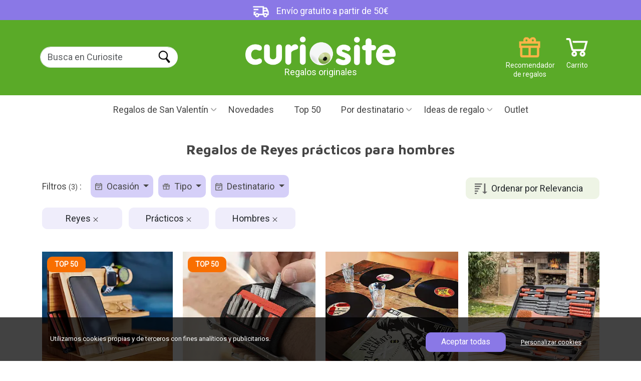

--- FILE ---
content_type: text/html; charset=UTF-8
request_url: https://www.curiosite.es/regalos/reyes/practicos/hombres/
body_size: 16966
content:
<!-- Parse Time Pagina SI cacheada. Tiempo de cacheo: 21600 . Uri elements count: 3: 0.015s --><!DOCTYPE html>
<html lang="ES">
<head>
    <meta charset="utf-8">

        <!-- Google Tag Manager -->
    
    <script>(function(w,d,s,l,i){w[l]=w[l]||[];w[l].push({'gtm.start':
                new Date().getTime(),event:'gtm.js'});var f=d.getElementsByTagName(s)[0],
            j=d.createElement(s),dl=l!='dataLayer'?'&l='+l:'';j.async=true;j.src=
            'https://www.googletagmanager.com/gtm.js?id='+i+dl;f.parentNode.insertBefore(j,f);
        })(window,document,'script','dataLayer','GTM-MXTQ2X');</script>
    
    <!-- Fin: Google Tag Manager -->

    <!-- Metas -->
    
    <title>Regalos de Reyes prácticos para hombres</title>

    
    <meta name="description" content="20 ideas de regalo. Entrega en 24 horas. Regalos de Reyes prácticos para hombres" />
    <meta name="author" content="Curiosite" />
    <link rel="canonical" href="https://www.curiosite.es/regalos/reyes/practicos/hombres/"/>
        <meta property="og:image" content="https://www.curiosite.es/img/auto_catalogo/wp303/33663_303px_q70.webp"/>
    <meta property="og:title" content="Regalos de Reyes prácticos para hombres" />
    <meta property="og:type" content="website" />
    <meta property="og:url" content="https://www.curiosite.es/regalos/reyes/practicos/hombres/" />
    <meta property="og:description" content="20 ideas de regalo. Entrega en 24 horas. Regalos de Reyes prácticos para hombres" />

            <meta name="robots" content="index, follow">
    
    <meta http-equiv="Content-Type" content="text/html; charset=utf-8">
    <meta name="viewport" content="width=device-width, initial-scale=1">
    <meta name="apple-mobile-web-app-capable" content="yes" />
    <meta http-equiv="x-ua-compatible" content="ie=edge">
    <meta name="author" content="Curiosite" />
    <meta name="google-site-verification" content="SKWQF9AQjvUVKxEC9MtY6NgZZ4gsqb1IwXBSHi88TBE" />
    <meta name="google-site-verification" content="5qtS_OFZUJ-uBKaSFN7y00ncRcTSjS8XYYKVNam6gWk" />
    <meta name="google-site-verification" content="0ujK0LBr217BS_vPpa7sE0f3GmNCXQVgWadVYNfhIws" />

    <!-- Fuentes -->
    <link rel="preconnect" href="https://fonts.googleapis.com">
    <link rel="preconnect" href="https://fonts.gstatic.com" crossorigin>
    <link href="https://fonts.googleapis.com/css2?family=Roboto&display=swap" rel="stylesheet">
    <link rel="preload" href="https://fonts.googleapis.com/css2?family=Maven+Pro:wght@400..900&display=swap" as="style" onload="this.rel='stylesheet'">
    <!-- Fin: fuentes -->

    <!--Bootstrap-->
    <link href="https://cdn.jsdelivr.net/npm/bootstrap@5.3.3/dist/css/bootstrap.min.css" rel="stylesheet" integrity="sha384-QWTKZyjpPEjISv5WaRU9OFeRpok6YctnYmDr5pNlyT2bRjXh0JMhjY6hW+ALEwIH" crossorigin="anonymous">

    <!-- Mis estilos-->
    <link href="/assets2024/styles/styles.min.css?ver=21_ene_2025" rel="stylesheet">

    

</head>
<body 
    id="seogf-page"
>
                <!-- ConnectIf:  production script-->
        
            <script async id="__cn_generic_script__7954d22c-fe3f-4ecb-ab15-ed773ce781f8">!function(e){function t(){if(!e.querySelector("#__cn_client_script_7954d22c-fe3f-4ecb-ab15-ed773ce781f8")){var t=e.createElement("script");t.setAttribute("src","https://cdn.connectif.cloud/eu6/client-script/7954d22c-fe3f-4ecb-ab15-ed773ce781f8"),e.body.appendChild(t)}}"complete"===e.readyState||"interactive"===e.readyState?t():e.addEventListener("DOMContentLoaded",t)}(document);</script>
        
        <!-- End ConnectIf -->
            <!-- Google Tag Manager (noscript) -->
    
        <noscript><iframe src="https://www.googletagmanager.com/ns.html?id=GTM-MXTQ2X" height="0" width="0" style="display:none;visibility:hidden"></iframe></noscript>
    
     <!-- End Google Tag Manager (noscript) -->

    <header>
        <!-- Banner de campaña. Si no estamos en campaña muestra la barra morada de "Envío gratuíto a partir de -->
         
            <div class="top-bar default" style="background-color: #8a78e6;">
            <img class="margin-r10" src="/assets2024/images/header/icon_header_delibery.png" width="48" height="35"
                 alt="Envío gratuito a partir de 50€">
            Envío gratuito a partir de 50€
        </div>
            <!-- Fin Banner de campaña. -->


        <!-- Barra superior verde -->
        <div id="main-header-var" class="green-bar d-flex justify-content-between align-items-center">
            <div class="container">
                <div class="row" id="search-form">
                    <!-- Buscador -->
                    <div class="col-2 col-lg-3 margin-t20 padding-l10 search g-0">
                        <!-- Botón para abrir el botón mobile -->
                        <img id="open-menu-mobile" class="d-block d-lg-none" src="/assets2024/images/header/menu_mobile.png" width="29" height="21" title="Menú móvil" alt = Desplegar menú loading="lazy">
                        <!-- Fin: Botón para abrir el botón mobile -->

                        <!-- Formulario de búsqueda para desktop -->
                        <div class="d-none d-lg-block">
                            <form class="form-inline form-search" method="get" action="/scripts/search/search_curiosite.php" >
                                <div class="form-group">
                                    <label for="example-search-input" class="d-none">Buscar en Curiosite</label>
                                    <input class="form-control border-end-0 border rounded-pill" id="input-buscar" type="search" name="frmText"  placeholder="Busca en Curiosite" />
                                </div>
                                                                <input id="search-btn" class="rounded-pill ms-n5" type="submit" name="Input" value="Buscar" />
                                                            </form>
                        </div>
                    </div>
                    <!-- Fin: Formulario de búsqueda para desktop -->

                    <!-- Logotipo -->
                    <div class="col-7 col-lg-4 offset-lg-1 text-center g-0">
                        <a href="https://www.curiosite.es" title="Regalos originales y gadgets">
                                                                                                                    <img id="logo" src="/assets2024/images/header/logo_curiosite.png" class="img-fluid" width="472" height="91" alt="Regalos originales y gadgets">
                        </a>
                        <div>Regalos originales</div>
                    </div>
                    <!-- Fin: Logotipo -->

                    <!-- Menú de iconos -->
                    <div class="col-3 col-lg-4 g-0">
                        <a href="https://www.curiosite.es/scripts/shopping/shoppingcart.php" title="Carrito" class="icon icon_cart text-small text-white float-right margin-r10">Carrito</a>

                        <div id="header-right" class="d-block d-lg-none float-right margin-r5">
                            <nav id="topnav">
                                <ul class="list-unstyled m-0">
                                    <li><a href="#" id="searchtoggl"><span class="icon icon-search-mobile">Buscar</span></a></li>
                                </ul>
                            </nav>
                        </div>

                        <a href="/scripts/index/giftfinder.php" title="Recomendator de regalos" class="icon icon_giftrecommender text-small text-white d-none d-lg-block float-right">Recomendador de regalos</a>
                    </div>
                    <!-- Fin: Menú de iconos -->
                </div>
            </div>
        </div>
        <!-- Fin: Barra superior verde -->

        <!-- Barra de menú principal -->
        <div id="overlay" class="overlay"></div>
<div id="mainmenu-block">
    <div class="container">
        <div class="intro">
            <div class="close">Cerrar</div>
            <div class="logo">
                <a href="https://www.curiosite.es" title="Regalos originales y gadgets">
                                                                                    <img id="logo" src="/assets2024/images/header/logo_curiosite.png" class="img-fluid" width="472" height="91" alt="Regalos originales y gadgets">
                </a>
            </div>
        </div>
        <ul id="main-menu">
            <!-- Menu campañas -->
            
            
                            <!-- Begin: San Valentín -->
                                <li class="dropdown">
                                            <a href="/regalos/san-valentin/" id="menuValentinesDayCampaign" class="dropdown-toggle bg-pink" title="Regalos de San Valentín">Regalos de San Valentín</a>
                    
                    <ul class="dropdown-menu" aria-labelledby="menuValentinesDayCampaign">
                                                    <li><a href="/regalos/san-valentin/" title="Regalos de San Valentín">Regalos de San Valentín</a></li>
                            <li><a href="/regalos/san-valentin/mujeres/" title="Regalos San Valentín para ella">Regalos San Valentín para ella</a></li>
                            <li><a href="/regalos/san-valentin/hombres/" title="Regalos San Valentín para él">Regalos San Valentín para él</a></li>
                            <li><a href="/regalos/novia/" title="Para tu novia">Para tu novia</a></li>
                            <li><a href="/regalos/novio/" title="Para tu novio">Para tu novio</a></li>
                            <li><a href="/regalos/san-valentin/romanticos/" title="Regalos románticos para San Valentín">Regalos románticos para San Valentín</a></li>
                            <li><a href="/regalos/ex/" title="Regalos para tu ex">Regalos para tu ex</a></li>
                            <li><a href="/regalos/san-valentin/originales/" title="Regalos originales para San Valentín">Regalos originales para San Valentín</a></li>
                                            </ul>
                </li>
                <!-- End: San Valentín -->
            
                        
                        
                        
                                                                                                
                        
            
                        <!-- Fin: Menú "Campañas" -->

            <!-- Inicio: Amigo invisible -->
                        <!-- Fin: Amigo invisible -->



            <!--Menu "Novedades"-->
            <li>
                                    <a href="/catalogo-completo/novedades.html" title="Novedades">Novedades</a>
                            </li>
            <!--Fin: Menu "Novedades"-->

            <!--Menú "TOP50"-->
            <li>
                                    <a href="/catalogo-completo/top-50.html" title="Top 50">Top 50</a>                             </li>
            <!--Fin: Menu "TOP50"-->

            <!-- Inicio: Categorías populares -->
            <li class="custom-dropdown d-block d-sm-none">
                <a href="#" id="menuPopularCategories" class="dropdown-toggle" title="Categorías populares">Categorías populares</a>
                <ul class="dropdown-menu" aria-labelledby="menuPopularCategories">
                                            <li><a href="/regalos/originales/" title="Regalos originales">Regalos originales</a></li>
                        <li><a href="/regalos/hombres/" title="Para hombres">Para hombres</a></li>
                        <li><a href="/regalos/mujeres/" title="Para mujeres">Para mujeres</a></li>
                        <li><a href="/regalos/novio/" title="Para mi novio">Para mi novio</a></li>
                        <li><a href="/regalos/novia/" title="Para mi novia">Para mi novia</a></li>
                        <li><a href="/regalos/madres/" title="Regalos para madres">Regalos para madres</a></li>
                        <li><a href="/regalos/padres/" title="Regalos para padres">Regalos para padres</a></li>
                        <li><a href="/regalos/baratos/" title="Regalos baratos">Regalos baratos</a></li>
                        <li><a href="/regalos/adolescentes/" title="Para adolescentes">Para adolescentes</a></li>
                                    </ul>
            </li>
            <!-- Fin: Categorías populares -->


            <!-- Inicio: Días especiales -->
            <li class="custom-dropdown d-block d-sm-none">
                <a href="#" id="menuSpecialDays" class="dropdown-toggle" title="Días especiales">Días especiales</a>
                <ul class="dropdown-menu" aria-labelledby="menuSpecialDays">
                                                         <li><a href="/regalos/amigo-invisible/" title="Amigo invisible">Amigo invisible</a></li>
                                <li><a href="/regalos/aniversario/" title="Aniversario">Aniversario</a></li>
                                <li><a href="/regalos/bautizo/" title="Bautizo">Bautizo</a></li>
                                <li><a href="/regalos/boda/" title="Boda">Boda</a></li>
                                <li><a href="/regalos/comunion/" title="Comuniones">Comuniones</a></li>
                                <li><a href="/regalos/cumpleanos/" title="Regalos de cumpleaños">Regalos de cumpleaños</a></li>
                                <li><a href="/regalos/dia-de-la-madre/" title="Día de la Madre">Día de la Madre</a></li>
                                <li><a href="/regalos/dia-del-orgullo-gay/" title="Día del orgullo LGBT">Día del orgullo LGBT</a></li>
                                <li><a href="/regalos/dia-del-padre/" title="Día del Padre">Día del Padre</a></li>
                                <li><a href="/regalos/halloween/" title="Halloween">Halloween</a></li>
                                <li><a href="/regalos/navidad/" title="Navidad">Navidad</a></li>
                                <li><a href="/regalos/reyes/" title="Reyes">Reyes</a></li>
                                <li><a href="/regalos/san-valentin/" title="San Valentín">San Valentín</a></li>
                                <li><a href="/regalos/verano/" title="Verano">Verano</a></li>

                        
                </ul>
            </li>
            <!-- Fin: Días especiales -->




            <!--Menu "Por destinatario"-->
            <li class="dropdown">
                <a href="#" id="menuRecipient" class="dropdown-toggle" title="Por destinatario">Por destinatario</a>
                <ul class="dropdown-menu" aria-labelledby="menuRecipient">
                                            <li><a href="/regalos/mujeres/" title="Regalos para mujeres">Regalos para mujeres</a></li>
                        <li><a href="/regalos/hombres/" title="Regalos para hombres">Regalos para hombres</a></li>
                        <li><a href="/regalos/novio/" title="Regalos para mi novio">Regalos para mi novio</a></li>
                        <li><a href="/regalos/novia/" title="Regalos para mi novia">Regalos para mi novia</a></li>
                        <li><a href="/regalos/ninas/" title="Regalos para niñas">Regalos para niñas</a></li>
                        <li><a href="/regalos/ninos/" title="Regalos para niños">Regalos para niños</a></li>
                        <li><a href="/regalos/chicas/" title="Para chicas">Para chicas</a></li>
                        <li><a href="/regalos/chicos/" title="Para chicos">Para chicos</a></li>
                        <li><a href="/regalos/madres/" title="Regalos para madres">Regalos para madres</a></li>
                        <li><a href="/regalos/padres/" title="Regalos para padres">Regalos para padres</a></li>
                        <li><a href="/regalos/adolescentes/" title="Para adolescentes">Para adolescentes</a></li>
                        <li><a href="/regalos/abuelos/" title="Para abuelos">Para abuelos</a></li>
                        <li><a href="/regalos/amiga/" title="Para amigas">Para amigas</a></li>
                        <li><a href="/regalos/amigo/" title="Para amigos">Para amigos</a></li>
                        <li><a href="/regalos/" title="+ Todos los destinatarios">+ Todos los destinatarios</a></li>
                                    </ul>
            </li>
            <!--Fin: Menu "Por destinatario"-->


                <!-- Inicio "Por edad" -->
                <li class="custom-dropdown d-block d-sm-none">
                        <a href="#" id="menuAge" class="dropdown-toggle" title="Por edad">Por edad</a>
                        <ul class="dropdown-menu" aria-labelledby="menuAge">
                                                                        <li><a href="/regalos/10-12anos/" title="10 a 12 años">10 a 12 años</a></li>
                                        <li><a href="/regalos/13-15anos/" title="13 a 15 años">13 a 15 años</a></li>
                                        <li><a href="/regalos/16-17anos/" title="16 a 17 años">16 a 17 años</a></li>
                                        <li><a href="/regalos/18-anos/" title="18 años">18 años</a></li>
                                        <li><a href="/regalos/20-anos/" title="20 años">20 años</a></li>
                                        <li><a href="/regalos/30-anos/" title="30 años">30 años</a></li>
                                        <li><a href="/regalos/40-anos/" title="40 años">40 años</a></li>
                                        <li><a href="/regalos/50-anos/" title="50 años">50 años</a></li>
                                        <li><a href="/regalos/60-anos/" title="60 años">60 años</a></li>
                                        <li><a href="/regalos/70-anos/" title="70 años">70 años</a></li>
                                        <li><a href="/regalos/80-anos/" title="80 años">80 años</a></li>
                                                        </ul>
                </li>
                <!-- Fin "Por edad" -->


                <!-- Inicio "Por afición" -->
                <li class="custom-dropdown d-block d-sm-none">
                        <a href="#" id="menuHobby" class="dropdown-toggle" title="Por afición">Por afición</a>
                        <ul class="dropdown-menu" aria-labelledby="menuHobby">
                                                                          <li> <a href="/regalos/adictos-al-trabajo/">Adictos al trabajo</a></li>
                                        <li> <a href="/regalos/creativos/">Creativos</a></li>
                                        <li> <a href="/regalos/cuidarse/">Cuidarse</a></li>
                                        <li> <a href="/regalos/deportistas/">Aficionados al deporte</a></li>
                                        <li> <a href="/regalos/dormilones/">Dormir</a></li>
                                        <li> <a href="/regalos/manitas/">El bricolaje</a></li>
                                        <li> <a href="/regalos/cafeteros/">El café</a></li>
                                        <li> <a href="/regalos/camping-y-aire-libre/">Aire libre</a></li>
                                        <li> <a href="/regalos/movil/">El móvil</a></li>
                                        <li> <a href="/regalos/amantes-del-te/">El té</a></li>
                                        <li> <a href="/regalos/vino/">El vino</a></li>
                                        <li> <a href="/regalos/frioleros/">Frioleros</a></li>
                                        <li> <a href="/regalos/fiesta/">Juerguistas</a></li>
                                        <li> <a href="/regalos/bicicleta/">La bicicleta</a></li>
                                        <li> <a href="/regalos/cerveza/">La cerveza</a></li>
                                        <li> <a href="/regalos/cocineros/">La cocina</a></li>
                                        <li> <a href="/regalos/decoracion/">La decoración</a></li>
                                        <li> <a href="/regalos/fotografos/">La fotografía</a></li>
                                        <li> <a href="/regalos/moda/">La moda</a></li>
                                        <li> <a href="/regalos/musicos/">La música</a></li>
                                        <li> <a href="/regalos/playeros/">La playa</a></li>
                                        <li> <a href="/regalos/plantas-y-jardineria/">Las plantas</a></li>
                                        <li> <a href="/regalos/lectores/">Leer</a></li>
                                        <li> <a href="/regalos/retro/">Lo retro</a></li>
                                        <li> <a href="/regalos/gadgets/">Los gadgets</a></li>
                                        <li> <a href="/regalos/gatos/">Los gatos</a></li>
                                        <li> <a href="/regalos/perros/">Los perros</a></li>
                                        <li> <a href="/regalos/merchandising-star-wars/">Star Wars</a></li>
                                        <li> <a href="/regalos/tienen-de-todo/">Tiene de todo</a></li>
                                        <li> <a href="/regalos/viajeros/">Viajar</a></li>
                                                        </ul>
                </li>
                <!-- Fin "Por afición" -->
                <!-- Inicio "Tipo de regalo" -->
                <li class="custom-dropdown d-block d-sm-none">
                        <a href="#" id="menuType" class="dropdown-toggle" title="Tipo de regalo">Tipo de regalo</a>
                        <ul class="dropdown-menu" aria-labelledby="menuType">
                                                                        <li><a href="/regalos/bonitos/" title="Bonitos">Bonitos</a></li>
                                        <li><a href="/regalos/curiosos/" title="Curiosos">Curiosos</a></li>
                                        <li><a href="/regalos/divertidos/" title="Divertidos">Divertidos</a></li>
                                        <li><a href="/regalos/ecologicos/" title="Ecológicos">Ecológicos</a></li>
                                        <li><a href="/regalos/educativos/" title="Educativos">Educativos</a></li>
                                        <li><a href="/regalos/eroticos/" title="Eróticos">Eróticos</a></li>
                                        <li><a href="/regalos/frikis/" title="Frikis">Frikis</a></li>
                                        <li><a href="/regalos/originales/" title="Originales">Originales</a></li>
                                        <li><a href="/regalos/personalizados/" title="Personalizados">Personalizados</a></li>
                                        <li><a href="/regalos/practicos/" title="Prácticos">Prácticos</a></li>
                                        <li><a href="/regalos/romanticos/" title="Románticos">Románticos</a></li>
                                        <li><a href="/regalos/sorprendentes/" title="Sorprendentes">Sorprendentes</a></li>
                                        <li><a href="/regalos/tecnologicos/" title="Tecnológicos">Tecnológicos</a></li>

                                                        </ul>
                </li>
                <!-- Fin "Tipo de regalo" -->


                <!-- Menu "Regalos originales"-->
            <li class="dropdown">
                <a href="#" id="menuOriginalGitfts" class="dropdown-toggle" title="Ideas de regalo">Ideas de regalo</a>
                <ul class="dropdown-menu" aria-labelledby="menuOriginalGitfts">
                                            <li class="dropdown-sub">
                            <a href="https://www.curiosite.es/hogar.html"  class="dropdown-sub-toggle" title="Hogar y decoración">Hogar y decoración</a>
                            <ul class="dropdown-menu-sub">
                                                                    <li>
                                        <a href="https://www.curiosite.es/hogar/tazas-originales.html" title="Tazas originales">Tazas originales</a>
                                    </li>
                                                                    <li>
                                        <a href="https://www.curiosite.es/hogar/decoracion.html" title="Decoración">Decoración</a>
                                    </li>
                                                                    <li>
                                        <a href="https://www.curiosite.es/hogar/decoracion-cocina.html" title="Decoración cocina">Decoración cocina</a>
                                    </li>
                                                                    <li>
                                        <a href="https://www.curiosite.es/hogar/iluminacion-y-lamparas.html" title="Iluminación y lámparas">Iluminación y lámparas</a>
                                    </li>
                                                                    <li>
                                        <a href="https://www.curiosite.es/hogar/plantas-de-interior.html" title="Plantas de interior">Plantas de interior</a>
                                    </li>
                                                                    <li>
                                        <a href="https://www.curiosite.es/hogar/utensilios-de-cocina.html" title="Utensilios de cocina">Utensilios de cocina</a>
                                    </li>
                                                                    <li>
                                        <a href="https://www.curiosite.es/hogar/cojines-originales.html" title="Cojines originales">Cojines originales</a>
                                    </li>
                                                                    <li>
                                        <a href="https://www.curiosite.es/hogar/macetas-originales.html" title="Macetas originales">Macetas originales</a>
                                    </li>
                                                                    <li>
                                        <a href="https://www.curiosite.es/hogar/vida-saludable.html" title="Vida Saludable">Vida Saludable</a>
                                    </li>
                                                                    <li>
                                        <a href="https://www.curiosite.es/hogar/accesorios-bano.html" title="Accesorios baño">Accesorios baño</a>
                                    </li>
                                                                    <li>
                                        <a href="https://www.curiosite.es/hogar/felpudos-originales.html" title="Felpudos originales">Felpudos originales</a>
                                    </li>
                                                                    <li>
                                        <a href="https://www.curiosite.es/hogar/cubiteras-originales.html" title="Coctelería y cubiteras originales">Coctelería y cubiteras originales</a>
                                    </li>
                                                                    <li>
                                        <a href="https://www.curiosite.es/hogar/accesorios-vino.html" title="Accesorios Vino">Accesorios Vino</a>
                                    </li>
                                                                    <li>
                                        <a href="https://www.curiosite.es/hogar/pequenos-electrodomesticos.html" title="Pequeños electrodomésticos">Pequeños electrodomésticos</a>
                                    </li>
                                                                    <li>
                                        <a href="https://www.curiosite.es/hogar/adornos-navidenos.html" title="Adornos navideños">Adornos navideños</a>
                                    </li>
                                                                    <li>
                                        <a href="https://www.curiosite.es/hogar/huchas-originales.html" title="Huchas originales">Huchas originales</a>
                                    </li>
                                                                    <li>
                                        <a href="https://www.curiosite.es/hogar/despertadores.html" title="Despertadores">Despertadores</a>
                                    </li>
                                                                    <li>
                                        <a href="https://www.curiosite.es/hogar/zapatillas-de-estar-por-casa.html" title="Zapatillas de estar por casa">Zapatillas de estar por casa</a>
                                    </li>
                                                            </ul>
                        </li>
                                            <li class="dropdown-sub">
                            <a href="https://www.curiosite.es/gadgets.html"  class="dropdown-sub-toggle" title="Gadgets">Gadgets</a>
                            <ul class="dropdown-menu-sub">
                                                                    <li>
                                        <a href="https://www.curiosite.es/gadgets/accesorios-para-moviles.html" title="Accesorios para smartphones">Accesorios para smartphones</a>
                                    </li>
                                                                    <li>
                                        <a href="https://www.curiosite.es/gadgets/altavoces-portatiles.html" title="Altavoces portátiles">Altavoces portátiles</a>
                                    </li>
                                                                    <li>
                                        <a href="https://www.curiosite.es/gadgets/proyectores-y-luces.html" title="Proyectores y luces">Proyectores y luces</a>
                                    </li>
                                                                    <li>
                                        <a href="https://www.curiosite.es/gadgets/gadgets-musicales-y-audio.html" title="Gadgets musicales y audio">Gadgets musicales y audio</a>
                                    </li>
                                                                    <li>
                                        <a href="https://www.curiosite.es/gadgets/kickstarter.html" title="Kickstarter">Kickstarter</a>
                                    </li>
                                                            </ul>
                        </li>
                                            <li class="dropdown-sub">
                            <a href="https://www.curiosite.es/juguetes.html"  class="dropdown-sub-toggle" title="Juguetes">Juguetes</a>
                            <ul class="dropdown-menu-sub">
                                                                    <li>
                                        <a href="https://www.curiosite.es/juguetes/hazlo-tu-mismo.html" title="Hazlo tú mismo">Hazlo tú mismo</a>
                                    </li>
                                                                    <li>
                                        <a href="https://www.curiosite.es/juguetes/juegos-de-mesa.html" title="Juegos de mesa">Juegos de mesa</a>
                                    </li>
                                                                    <li>
                                        <a href="https://www.curiosite.es/juguetes/peluches-originales.html" title="Peluches originales">Peluches originales</a>
                                    </li>
                                                                    <li>
                                        <a href="https://www.curiosite.es/juguetes/toys-de-diseno.html" title="Toys de diseño">Toys de diseño</a>
                                    </li>
                                                                    <li>
                                        <a href="https://www.curiosite.es/juguetes/cajas-escape-room.html" title="Cajas Escape Room">Cajas Escape Room</a>
                                    </li>
                                                                    <li>
                                        <a href="https://www.curiosite.es/juguetes/juguetes-educativos.html" title="Juguetes educativos">Juguetes educativos</a>
                                    </li>
                                                                    <li>
                                        <a href="https://www.curiosite.es/juguetes/lego-creator.html" title="LEGO">LEGO</a>
                                    </li>
                                                                    <li>
                                        <a href="https://www.curiosite.es/juguetes/accion-y-aire-libre.html" title="Acción y aire libre">Acción y aire libre</a>
                                    </li>
                                                                    <li>
                                        <a href="https://www.curiosite.es/juguetes/anti-estres.html" title="Anti estrés">Anti estrés</a>
                                    </li>
                                                            </ul>
                        </li>
                                            <li class="dropdown-sub">
                            <a href="https://www.curiosite.es/regalos-romanticos.html"  class="dropdown-sub-toggle" title="Regalos románticos">Regalos románticos</a>
                            <ul class="dropdown-menu-sub">
                                                                    <li>
                                        <a href="https://www.curiosite.es/regalos-romanticos/regalos-con-amor.html" title="Regalos con amor">Regalos con amor</a>
                                    </li>
                                                                    <li>
                                        <a href="https://www.curiosite.es/regalos-romanticos/juguetes-eroticos.html" title="Juegos de mesa eróticos">Juegos de mesa eróticos</a>
                                    </li>
                                                            </ul>
                        </li>
                                            <li class="dropdown-sub">
                            <a href="https://www.curiosite.es/libros.html"  class="dropdown-sub-toggle" title="Libros">Libros</a>
                            <ul class="dropdown-menu-sub">
                                                                    <li>
                                        <a href="https://www.curiosite.es/libros/libros-curiosos.html" title="Libros interactivos">Libros interactivos</a>
                                    </li>
                                                                    <li>
                                        <a href="https://www.curiosite.es/libros/libros-ilustrados.html" title="Libros ilustrados">Libros ilustrados</a>
                                    </li>
                                                                    <li>
                                        <a href="https://www.curiosite.es/libros/libros-ediciones-especiales.html" title="Libros ediciones especiales">Libros ediciones especiales</a>
                                    </li>
                                                                    <li>
                                        <a href="https://www.curiosite.es/libros/libros-de-cocina.html" title="Libros de cocina">Libros de cocina</a>
                                    </li>
                                                            </ul>
                        </li>
                                            <li class="dropdown-sub">
                            <a href="https://www.curiosite.es/regalos-de-oficina.html"  class="dropdown-sub-toggle" title="Regalos de oficina">Regalos de oficina</a>
                            <ul class="dropdown-menu-sub">
                                                                    <li>
                                        <a href="https://www.curiosite.es/regalos-de-oficina/escritorio-de-diseno.html" title="Escritorio de diseño">Escritorio de diseño</a>
                                    </li>
                                                                    <li>
                                        <a href="https://www.curiosite.es/regalos-de-oficina/teletrabajo.html" title="Teletrabajo">Teletrabajo</a>
                                    </li>
                                                                    <li>
                                        <a href="https://www.curiosite.es/regalos-de-oficina/juguetes-y-gadgets-de-oficina.html" title="Juguetes y gadgets de oficina">Juguetes y gadgets de oficina</a>
                                    </li>
                                                                    <li>
                                        <a href="https://www.curiosite.es/regalos-de-oficina/agendas-originales.html" title="Agendas originales">Agendas originales</a>
                                    </li>
                                                            </ul>
                        </li>
                                            <li class="dropdown-sub">
                            <a href="https://www.curiosite.es/fotografia.html"  class="dropdown-sub-toggle" title="Fotografía">Fotografía</a>
                            <ul class="dropdown-menu-sub">
                                                                    <li>
                                        <a href="https://www.curiosite.es/fotografia/regalos-para-fotografos.html" title="Regalos para fotógrafos">Regalos para fotógrafos</a>
                                    </li>
                                                                    <li>
                                        <a href="https://www.curiosite.es/fotografia/lomografia.html" title="Lomografía">Lomografía</a>
                                    </li>
                                                                    <li>
                                        <a href="https://www.curiosite.es/fotografia/fotografia-instantanea.html" title="Fotografía instantánea">Fotografía instantánea</a>
                                    </li>
                                                            </ul>
                        </li>
                                            <li class="dropdown-sub">
                            <a href="https://www.curiosite.es/fiesta.html"  class="dropdown-sub-toggle" title="Fiesta">Fiesta</a>
                            <ul class="dropdown-menu-sub">
                                                                    <li>
                                        <a href="https://www.curiosite.es/fiesta/cosas-que-llevar-a-un-festival.html" title="Cosas que llevar a un festival">Cosas que llevar a un festival</a>
                                    </li>
                                                            </ul>
                        </li>
                                    </ul>
            </li>
            <!--Fin: Menu "Regalos originales-->

            <!-- Menu "Opción por defecto si no hay campaña activa"-->
                        <!-- Fin: Menu "Opción por defecto si no hay campaña activa"-->

            <!-- Menu "Outlet" (sólo para ES)-->
                            <li>
                    <a href="/scripts/list/eslist.php?outlet=all" title="Outlet">Outlet</a>
                </li>
                        <!-- Fin: Menu "Outlet" (sólo para ES)-->
        </ul>
    </div>
</div>
<!-- Fin: Barra de menú principal -->        <!-- Fin: Barra de menú principal -->
    </header>

    <!-- Contenido -->
    <div class="main-content">
        
    <!-- Bloque "Intro (título y descripción de la landing)"-->
    <div id="intro" class="clearfix margin-b35 text-center">
        <div class="container">
            <h1 class="block-title margin-b30">Regalos de Reyes prácticos para hombres</h1>
                    </div>
    </div>
    <!-- Fin: Bloque "Intro (título y descripción de la landing)"-->

    <!-- Bloque "Landings seo_Gf relacionadas" -->
    
    <!-- Fin: Bloque "Landings seo_Gf relacionadas" -->

    
    



    <!-- Bloque "Productos" -->
    <div id="listproducts-block" class="productlist-block ">
    <div class="container">
                                            <div class="margin-b35">
                                            <!--Ordenación (Opcional. Se configura mediante un atributo del bloque)-->
                        <div id="order" class="float-right margin-t5" >
                            <button class="btn bg-green-light" type="button" id="dropdownButton" attr-language="ES">
                                                                                                    
                                                                            Ordenar por Relevancia
                                                                                                        
                                                                                                        
                                                                                                        
                                                                                                        
                                                                                                        
                                                                                                        
                                                                                                        
                                                                                                </button>
                            <ul class="dropdownOptions">
                                                                                                                                                                                <li><a class="item" href="/regalos/reyes/practicos/hombres/sales/" title="Más vendidos">Más vendidos</a></li>
                                                                                                                                                <li><a class="item" href="/regalos/reyes/practicos/hombres/date/" title="Fecha de aparición">Fecha de aparición</a></li>
                                                                                                                                                <li><a class="item" href="/regalos/reyes/practicos/hombres/favorite/" title="Favoritos de los clientes">Favoritos de los clientes</a></li>
                                                                                                                                                <li><a class="item" href="/regalos/reyes/practicos/hombres/pricelth/" title="Precio (más barato primero)">Precio (más barato primero)</a></li>
                                                                                                                                                <li><a class="item" href="/regalos/reyes/practicos/hombres/pricehtl/" title="Precio (más caro primero)">Precio (más caro primero)</a></li>
                                                                                                                                                <li><a class="item" href="/regalos/reyes/practicos/hombres/abcde/" title="Alfabético (A...Z)">Alfabético (A...Z)</a></li>
                                                                                                                                                <li><a class="item" href="/regalos/reyes/practicos/hombres/edcba/" title="Alfabético (Z...A)">Alfabético (Z...A)</a></li>
                                                                                                </ul>

                        </div>
                        <!--Fin: Ordenación-->
                    
                                            <div id="filters-block" class="float-left margin-b20">
                            <nav id="filters-menu" class="navbar navbar-expand-lg float-left p-0">
                                <span class="navbar-brand">Filtros <small>(3)</small> :</span>
                                <button class="navbar-toggler" type="button" data-bs-toggle="collapse" data-bs-target="#filters-menu-container" aria-controls="filters" aria-expanded="false" aria-label="Toggle navigation">
                                    Filtros <small>(3)</small>
                                </button>
                                <div class="collapse navbar-collapse" id="filters-menu-container">
                                    <div id="filters-menu-container-content">
                                        <div id="filters-intro" class="d-block d-lg-none padding-b20 margin-b10">
                                            <strong>Filtros <small>(3)</small></strong>
                                            <a id="filter-menu-close" href="#" title="Cerrar">Cerrar</a>
                                        </div>
                                        <ul class="navbar-nav  list-inline" id="filters-types">
                                                                                                                                                                                                
                                                <li class="nav-item dropdown selected">
                                                    <a class="nav-link dropdown-toggle" href="#" id="navbarDropdown2" role="button" data-bs-toggle="dropdown" aria-expanded="false" title="Filtro ocasión">
                                                        <img src="/assets2024/images/list/icon_occasion_filter.png" alt="Filtro ocasión" width="14" height="15" loading="lazy" class="d-inline-block align-text-top margin-r5" style="margin-top:4px;">
                                                        Ocasión
                                                    </a>
                                                    <ul class="dropdown-menu filter-options" aria-labelledby="navbarDropdown2" >
                                                        <li><a class="dropdown-item checked " href="/regalos/practicos/hombres/" title="Reyes">Reyes</a></li>
                                                    </ul>
                                                </li>
                                                                                                                                                                                                
                                                <li class="nav-item dropdown selected">
                                                    <a class="nav-link dropdown-toggle" href="#" id="navbarDropdown2" role="button" data-bs-toggle="dropdown" aria-expanded="false" title="Filtro tipo">
                                                        <img src="/assets2024/images/list/icon_type_filter.png" alt="Filtro tipo" width="14" height="15" loading="lazy" class="d-inline-block align-text-top margin-r5" style="margin-top:4px;">
                                                        Tipo
                                                    </a>
                                                    <ul class="dropdown-menu filter-options" aria-labelledby="navbarDropdown2" >
                                                        <li><a class="dropdown-item checked " href="/regalos/reyes/hombres/" title="Prácticos">Prácticos</a></li>
                                                    </ul>
                                                </li>
                                                                                                                                                                                                
                                                <li class="nav-item dropdown selected">
                                                    <a class="nav-link dropdown-toggle" href="#" id="navbarDropdown2" role="button" data-bs-toggle="dropdown" aria-expanded="false" title="Filtro destinatario">
                                                        <img src="/assets2024/images/list/icon_recipient_filter.png" alt="Filtro destinatario" width="14" height="15" loading="lazy" class="d-inline-block align-text-top margin-r5" style="margin-top:4px;">
                                                        Destinatario
                                                    </a>
                                                    <ul class="dropdown-menu filter-options" aria-labelledby="navbarDropdown2" >
                                                        <li><a class="dropdown-item checked " href="/regalos/reyes/practicos/" title="Hombres">Hombres</a></li>
                                                    </ul>
                                                </li>
                                                                                    </ul>
                                    </div>
                                </div>
                            </nav>
                            <!--Fin: Filtros -->
                        </div>
                    
                                            <!-- Bloque de los filtros seleccionados (sólo es visible en desktop) (Opcional. Se configura mediante un atributo del bloque) -->
                        <div id="remove-filter-block" class="clearfix d-none d-lg-block">
                            <ul class="list-unstyled list-inline mb-0">
                                                                    <li class="list-inline-item">
                                        <a href="/regalos/practicos/hombres/" class="btn bg-purple-light delete-filter" title="Reyes">Reyes </a>
                                    </li>
                                                                    <li class="list-inline-item">
                                        <a href="/regalos/reyes/hombres/" class="btn bg-purple-light delete-filter" title="Prácticos">Prácticos </a>
                                    </li>
                                                                    <li class="list-inline-item">
                                        <a href="/regalos/reyes/practicos/" class="btn bg-purple-light delete-filter" title="Hombres">Hombres </a>
                                    </li>
                                                            </ul>
                        </div>
                        <!-- Fin: Bloque de los filtros seleccionados -->
                                    </div>
            

            <!-- Listado de productos -->
            <div class="row product-list">
                                    <div class="col-6 col-lg-3 item">
                        <a href="https://www.curiosite.es/producto/bamblock-organizador-de-escritorio-de-bambu.html" title="Bamblock, organizador de escritorio de bambú">
                            <div class="image-container">
                                <img src="https://www.curiosite.es/img/auto_catalogo/wp303/33663_303px_q70.webp" width="303" height="303" class="img-fluid" alt="Bamblock, organizador de escritorio de bambú">
                                                                    <div class="text-container">
                                        <small class="overlay-text top50">Top 50</small>
                                    </div>
                                                            </div>


                            
                            
                            <h3 class="title d-block d-md-none">Bamblock, organizador de escritorio de bambú</h3>

                            <div class="price-rating-container clearfix">
                                <div class="price">
                                                                                                                    <div class="price">29,95€</div>
                                                                    </div>

                                                                    <div class="stars col d-flex justify-content-end align-items-center">
                                        <meta content="5" />
                                        <img class="star pr-1" src="/assets2024/images/product/estrellas5.png" width="259" height="64" alt="Estrellas">
                                    </div>
                                                            </div>

                            
                            <h3 class="title d-none d-md-block">Bamblock, organizador de escritorio de bambú</h3>
                        </a>

                        
                                            </div>
                                    <div class="col-6 col-lg-3 item">
                        <a href="https://www.curiosite.es/producto/munequera-magnetica-para-utensilios-de-bricolaje.html" title="Muñequera magnética para utensilios de bricolaje">
                            <div class="image-container">
                                <img src="https://www.curiosite.es/img/auto_catalogo/wp303/28659_303px_q70.webp" width="303" height="303" class="img-fluid" alt="Muñequera magnética para utensilios de bricolaje">
                                                                    <div class="text-container">
                                        <small class="overlay-text top50">Top 50</small>
                                    </div>
                                                            </div>


                            
                            
                            <h3 class="title d-block d-md-none">Muñequera magnética para utensilios de bricolaje</h3>

                            <div class="price-rating-container clearfix">
                                <div class="price">
                                                                                                                    <div class="price">12,45€</div>
                                                                    </div>

                                                                    <div class="stars col d-flex justify-content-end align-items-center">
                                        <meta content="5" />
                                        <img class="star pr-1" src="/assets2024/images/product/estrellas5.png" width="259" height="64" alt="Estrellas">
                                    </div>
                                                            </div>

                            
                            <h3 class="title d-none d-md-block">Muñequera magnética para utensilios de bricolaje</h3>
                        </a>

                        
                                            </div>
                                    <div class="col-6 col-lg-3 item">
                        <a href="https://www.curiosite.es/producto/set-de-manteles-individuales-discos-de-vinilo.html" title="Manteles individuales con forma de discos de vinilo">
                            <div class="image-container">
                                <img src="https://www.curiosite.es/img/auto_catalogo/wp303/20666_303px_q70.webp" width="303" height="303" class="img-fluid" alt="Manteles individuales con forma de discos de vinilo">
                                                            </div>


                            
                            
                            <h3 class="title d-block d-md-none">Manteles individuales con forma de discos de vinilo</h3>

                            <div class="price-rating-container clearfix">
                                <div class="price">
                                                                                                                    <div class="price">12,95€</div>
                                                                    </div>

                                                                    <div class="stars col d-flex justify-content-end align-items-center">
                                        <meta content="4" />
                                        <img class="star pr-1" src="/assets2024/images/product/estrellas4.png" width="259" height="64" alt="Estrellas">
                                    </div>
                                                            </div>

                            
                            <h3 class="title d-none d-md-block">Manteles individuales con forma de discos de vinilo</h3>
                        </a>

                        
                                            </div>
                                    <div class="col-6 col-lg-3 item">
                        <a href="https://www.curiosite.es/producto/maletin-con-18-accesorios-para-barbacoas.html" title="Maletín con 18 accesorios para barbacoas">
                            <div class="image-container">
                                <img src="https://www.curiosite.es/img/auto_catalogo/wp303/25879_303px_q70.webp" width="303" height="303" class="img-fluid" alt="Maletín con 18 accesorios para barbacoas">
                                                            </div>


                            
                            
                            <h3 class="title d-block d-md-none">Maletín con 18 accesorios para barbacoas</h3>

                            <div class="price-rating-container clearfix">
                                <div class="price">
                                                                                                                    <div class="price">28,45€</div>
                                                                    </div>

                                                                    <div class="stars col d-flex justify-content-end align-items-center">
                                        <meta content="4" />
                                        <img class="star pr-1" src="/assets2024/images/product/estrellas4.png" width="259" height="64" alt="Estrellas">
                                    </div>
                                                            </div>

                            
                            <h3 class="title d-none d-md-block">Maletín con 18 accesorios para barbacoas</h3>
                        </a>

                        
                                            </div>
                                    <div class="col-6 col-lg-3 item">
                        <a href="https://www.curiosite.es/producto/comba-inalambrica-con-pantalla-digital.html" title="Comba inalámbrica con pantalla digital">
                            <div class="image-container">
                                <img src="https://www.curiosite.es/img/auto_catalogo/wp303/28650_303px_q70.webp" width="303" height="303" class="img-fluid" alt="Comba inalámbrica con pantalla digital">
                                                            </div>


                            
                            
                            <h3 class="title d-block d-md-none">Comba inalámbrica con pantalla digital</h3>

                            <div class="price-rating-container clearfix">
                                <div class="price">
                                                                                                                    <div class="price">16,45€</div>
                                                                    </div>

                                                                    <div class="stars col d-flex justify-content-end align-items-center">
                                        <meta content="4" />
                                        <img class="star pr-1" src="/assets2024/images/product/estrellas4.png" width="259" height="64" alt="Estrellas">
                                    </div>
                                                            </div>

                            
                            <h3 class="title d-none d-md-block">Comba inalámbrica con pantalla digital</h3>
                        </a>

                        
                                            </div>
                                    <div class="col-6 col-lg-3 item">
                        <a href="https://www.curiosite.es/producto/sujetalibros-original-slam-dunk.html" title="Sujetalibros original Slam Dunk">
                            <div class="image-container">
                                <img src="https://www.curiosite.es/img/auto_catalogo/wp303/30921_303px_q70.webp" width="303" height="303" class="img-fluid" alt="Sujetalibros original Slam Dunk">
                                                            </div>


                            
                            
                            <h3 class="title d-block d-md-none">Sujetalibros original Slam Dunk</h3>

                            <div class="price-rating-container clearfix">
                                <div class="price">
                                                                                                                    <div class="price">19,99€</div>
                                                                    </div>

                                                                    <div class="stars col d-flex justify-content-end align-items-center">
                                        <meta content="5" />
                                        <img class="star pr-1" src="/assets2024/images/product/estrellas5.png" width="259" height="64" alt="Estrellas">
                                    </div>
                                                            </div>

                            
                            <h3 class="title d-none d-md-block">Sujetalibros original Slam Dunk</h3>
                        </a>

                        
                                            </div>
                                    <div class="col-6 col-lg-3 item">
                        <a href="https://www.curiosite.es/producto/taza-con-tapa-en-forma-de-cafetera-italiana.html" title="Taza con tapa en forma de cafetera italiana">
                            <div class="image-container">
                                <img src="https://www.curiosite.es/img/auto_catalogo/wp303/33489_303px_q70.webp" width="303" height="303" class="img-fluid" alt="Taza con tapa en forma de cafetera italiana">
                                                            </div>


                            
                            
                            <h3 class="title d-block d-md-none">Taza con tapa en forma de cafetera italiana</h3>

                            <div class="price-rating-container clearfix">
                                <div class="price">
                                                                                                                    <div class="price">13,99€</div>
                                                                    </div>

                                                                    <div class="stars col d-flex justify-content-end align-items-center">
                                        <meta content="5" />
                                        <img class="star pr-1" src="/assets2024/images/product/estrellas5.png" width="259" height="64" alt="Estrellas">
                                    </div>
                                                            </div>

                            
                            <h3 class="title d-none d-md-block">Taza con tapa en forma de cafetera italiana</h3>
                        </a>

                        
                                            </div>
                                    <div class="col-6 col-lg-3 item">
                        <a href="https://www.curiosite.es/producto/maquina-de-ruido-blanco-para-dormir.html" title="Máquina de ruido blanco para dormir">
                            <div class="image-container">
                                <img src="https://www.curiosite.es/img/auto_catalogo/wp303/37048_303px_q70.webp" width="303" height="303" class="img-fluid" alt="Máquina de ruido blanco para dormir">
                                                            </div>


                            
                            
                            <h3 class="title d-block d-md-none">Máquina de ruido blanco para dormir</h3>

                            <div class="price-rating-container clearfix">
                                <div class="price">
                                                                                                                    <div class="price">22,45€</div>
                                                                    </div>

                                                                    <div class="stars col d-flex justify-content-end align-items-center">
                                        <meta content="3" />
                                        <img class="star pr-1" src="/assets2024/images/product/estrellas3.png" width="259" height="64" alt="Estrellas">
                                    </div>
                                                            </div>

                            
                            <h3 class="title d-none d-md-block">Máquina de ruido blanco para dormir</h3>
                        </a>

                        
                                            </div>
                                    <div class="col-6 col-lg-3 item">
                        <a href="https://www.curiosite.es/producto/manteles-individuales-retro.html" title="Manteles individuales retro">
                            <div class="image-container">
                                <img src="https://www.curiosite.es/img/auto_catalogo/wp303/27579_303px_q70.webp" width="303" height="303" class="img-fluid" alt="Manteles individuales retro">
                                                            </div>


                            
                            
                            <h3 class="title d-block d-md-none">Manteles individuales retro</h3>

                            <div class="price-rating-container clearfix">
                                <div class="price">
                                                                                                                    <div class="price">12,95€</div>
                                                                    </div>

                                                                    <div class="stars col d-flex justify-content-end align-items-center">
                                        <meta content="4" />
                                        <img class="star pr-1" src="/assets2024/images/product/estrellas4.png" width="259" height="64" alt="Estrellas">
                                    </div>
                                                            </div>

                            
                            <h3 class="title d-none d-md-block">Manteles individuales retro</h3>
                        </a>

                        
                                            </div>
                                    <div class="col-6 col-lg-3 item">
                        <a href="https://www.curiosite.es/producto/camion-retro-con-una-util-carga-de-destornilladores.html" title="Camión retro con una útil carga de destornilladores">
                            <div class="image-container">
                                <img src="https://www.curiosite.es/img/auto_catalogo/wp303/22480_303px_q70.webp" width="303" height="303" class="img-fluid" alt="Camión retro con una útil carga de destornilladores">
                                                            </div>


                            
                            
                            <h3 class="title d-block d-md-none">Camión retro con una útil carga de destornilladores</h3>

                            <div class="price-rating-container clearfix">
                                <div class="price">
                                                                                                                    <div class="price">12,99€</div>
                                                                    </div>

                                                                    <div class="stars col d-flex justify-content-end align-items-center">
                                        <meta content="5" />
                                        <img class="star pr-1" src="/assets2024/images/product/estrellas5.png" width="259" height="64" alt="Estrellas">
                                    </div>
                                                            </div>

                            
                            <h3 class="title d-none d-md-block">Camión retro con una útil carga de destornilladores</h3>
                        </a>

                        
                                            </div>
                                    <div class="col-6 col-lg-3 item">
                        <a href="https://www.curiosite.es/producto/llavero-multiherramienta-para-recolectar-setas.html" title="Llavero multiherramienta para recolectar setas">
                            <div class="image-container">
                                <img src="https://www.curiosite.es/img/auto_catalogo/wp303/33231_303px_q70.webp" width="303" height="303" class="img-fluid" alt="Llavero multiherramienta para recolectar setas">
                                                            </div>


                            
                            
                            <h3 class="title d-block d-md-none">Llavero multiherramienta para recolectar setas</h3>

                            <div class="price-rating-container clearfix">
                                <div class="price">
                                                                                                                    <div class="price">9,99€</div>
                                                                    </div>

                                                            </div>

                            
                            <h3 class="title d-none d-md-block">Llavero multiherramienta para recolectar setas</h3>
                        </a>

                        
                                            </div>
                                    <div class="col-6 col-lg-3 item">
                        <a href="https://www.curiosite.es/producto/bowl-de-ceramica-xl.html" title="Bowl de cerámica XL">
                            <div class="image-container">
                                <img src="https://www.curiosite.es/img/auto_catalogo/wp303/40466_303px_q70.webp" width="303" height="303" class="img-fluid" alt="Bowl de cerámica XL">
                                                            </div>


                            
                            
                            <h3 class="title d-block d-md-none">Bowl de cerámica XL</h3>

                            <div class="price-rating-container clearfix">
                                <div class="price">
                                                                                                                    <div class="price">24,99€</div>
                                                                    </div>

                                                                    <div class="stars col d-flex justify-content-end align-items-center">
                                        <meta content="5" />
                                        <img class="star pr-1" src="/assets2024/images/product/estrellas5.png" width="259" height="64" alt="Estrellas">
                                    </div>
                                                            </div>

                            
                            <h3 class="title d-none d-md-block">Bowl de cerámica XL</h3>
                        </a>

                        
                                            </div>
                                    <div class="col-6 col-lg-3 item">
                        <a href="https://www.curiosite.es/producto/batidora-de-vaso-portatil-recargable-shakuit.html" title="Batidora de vaso portátil recargable Shakuit">
                            <div class="image-container">
                                <img src="https://www.curiosite.es/img/auto_catalogo/wp303/28886_303px_q70.webp" width="303" height="303" class="img-fluid" alt="Batidora de vaso portátil recargable Shakuit">
                                                            </div>


                            
                            
                            <h3 class="title d-block d-md-none">Batidora de vaso portátil recargable Shakuit</h3>

                            <div class="price-rating-container clearfix">
                                <div class="price">
                                                                                                                    <div class="price">22,95€</div>
                                                                    </div>

                                                            </div>

                            
                            <h3 class="title d-none d-md-block">Batidora de vaso portátil recargable Shakuit</h3>
                        </a>

                        
                                            </div>
                                    <div class="col-6 col-lg-3 item">
                        <a href="https://www.curiosite.es/producto/taburete-plegable-de-bolsillo.html" title="Taburete plegable de bolsillo">
                            <div class="image-container">
                                <img src="https://www.curiosite.es/img/auto_catalogo/wp303/34194_303px_q70.webp" width="303" height="303" class="img-fluid" alt="Taburete plegable de bolsillo">
                                                            </div>


                            
                            
                            <h3 class="title d-block d-md-none">Taburete plegable de bolsillo</h3>

                            <div class="price-rating-container clearfix">
                                <div class="price">
                                                                                                                    <div class="price">17,95€</div>
                                                                    </div>

                                                                    <div class="stars col d-flex justify-content-end align-items-center">
                                        <meta content="5" />
                                        <img class="star pr-1" src="/assets2024/images/product/estrellas5.png" width="259" height="64" alt="Estrellas">
                                    </div>
                                                            </div>

                            
                            <h3 class="title d-none d-md-block">Taburete plegable de bolsillo</h3>
                        </a>

                        
                                            </div>
                                    <div class="col-6 col-lg-3 item">
                        <a href="https://www.curiosite.es/producto/como-no-matar-tus-plantas-nueva-edicion.html" title="Cómo no matar tus plantas, nueva edición">
                            <div class="image-container">
                                <img src="https://www.curiosite.es/img/auto_catalogo/wp303/39992_303px_q70.webp" width="303" height="303" class="img-fluid" alt="Cómo no matar tus plantas, nueva edición">
                                                            </div>


                            
                            
                            <h3 class="title d-block d-md-none">Cómo no matar tus plantas, nueva edición</h3>

                            <div class="price-rating-container clearfix">
                                <div class="price">
                                                                                                                    <div class="price">19,90€</div>
                                                                    </div>

                                                            </div>

                            
                            <h3 class="title d-none d-md-block">Cómo no matar tus plantas, nueva edición</h3>
                        </a>

                        
                                            </div>
                                    <div class="col-6 col-lg-3 item">
                        <a href="https://www.curiosite.es/producto/cuaderno-de-1000-paginas-estilo-vintage.html" title="Cuaderno de 1.000 páginas estilo vintage">
                            <div class="image-container">
                                <img src="https://www.curiosite.es/img/auto_catalogo/wp303/27195_303px_q70.webp" width="303" height="303" class="img-fluid" alt="Cuaderno de 1.000 páginas estilo vintage">
                                                            </div>


                            
                            
                            <h3 class="title d-block d-md-none">Cuaderno de 1.000 páginas estilo vintage</h3>

                            <div class="price-rating-container clearfix">
                                <div class="price">
                                                                                                                    <div class="price">24,95€</div>
                                                                    </div>

                                                            </div>

                            
                            <h3 class="title d-none d-md-block">Cuaderno de 1.000 páginas estilo vintage</h3>
                        </a>

                        
                                            </div>
                                    <div class="col-6 col-lg-3 item">
                        <a href="https://www.curiosite.es/producto/llavero-multiherramienta-con-forma-de-martillo.html" title="Llavero multiherramienta con forma de martillo">
                            <div class="image-container">
                                <img src="https://www.curiosite.es/img/auto_catalogo/wp303/22959_303px_q70.webp" width="303" height="303" class="img-fluid" alt="Llavero multiherramienta con forma de martillo">
                                                            </div>


                            
                            
                            <h3 class="title d-block d-md-none">Llavero multiherramienta con forma de martillo</h3>

                            <div class="price-rating-container clearfix">
                                <div class="price">
                                                                                                                    <div class="price">12,45€</div>
                                                                    </div>

                                                            </div>

                            
                            <h3 class="title d-none d-md-block">Llavero multiherramienta con forma de martillo</h3>
                        </a>

                        
                                            </div>
                                    <div class="col-6 col-lg-3 item">
                        <a href="https://www.curiosite.es/producto/multiherramienta-en-forma-de-camara.html" title="Multiherramienta en forma de cámara">
                            <div class="image-container">
                                <img src="https://www.curiosite.es/img/auto_catalogo/wp303/29651_303px_q70.webp" width="303" height="303" class="img-fluid" alt="Multiherramienta en forma de cámara">
                                                            </div>


                            
                            
                            <h3 class="title d-block d-md-none">Multiherramienta en forma de cámara</h3>

                            <div class="price-rating-container clearfix">
                                <div class="price">
                                                                                                                    <div class="price">4,99€</div>
                                                                    </div>

                                                            </div>

                            
                            <h3 class="title d-none d-md-block">Multiherramienta en forma de cámara</h3>
                        </a>

                        
                                            </div>
                                    <div class="col-6 col-lg-3 item">
                        <a href="https://www.curiosite.es/producto/tapon-de-botella-en-forma-de-manos.html" title="Tapón de botella en forma de manos">
                            <div class="image-container">
                                <img src="https://www.curiosite.es/img/auto_catalogo/wp303/29930_303px_q70.webp" width="303" height="303" class="img-fluid" alt="Tapón de botella en forma de manos">
                                                                    <div class="text-container">
                                        <small class="overlay-text discount">50% descuento</small>
                                    </div>
                                                            </div>


                            
                            
                            <h3 class="title d-block d-md-none">Tapón de botella en forma de manos</h3>

                            <div class="price-rating-container clearfix">
                                <div class="price">
                                                                                                                    <div class="price">7,48€</div>
                                                                    </div>

                                                            </div>

                            
                            <h3 class="title d-none d-md-block">Tapón de botella en forma de manos</h3>
                        </a>

                        
                                            </div>
                                    <div class="col-6 col-lg-3 item">
                        <a href="https://www.curiosite.es/producto/tapon-de-vino-con-bomba-de-vacio.html" title="Tapón de vino con bomba de vacío ">
                            <div class="image-container">
                                <img src="https://www.curiosite.es/img/auto_catalogo/wp303/30683_303px_q70.webp" width="303" height="303" class="img-fluid" alt="Tapón de vino con bomba de vacío ">
                                                            </div>


                            
                            
                            <h3 class="title d-block d-md-none">Tapón de vino con bomba de vacío </h3>

                            <div class="price-rating-container clearfix">
                                <div class="price">
                                                                                                                    <div class="price">22,95€</div>
                                                                    </div>

                                                                    <div class="stars col d-flex justify-content-end align-items-center">
                                        <meta content="5" />
                                        <img class="star pr-1" src="/assets2024/images/product/estrellas5.png" width="259" height="64" alt="Estrellas">
                                    </div>
                                                            </div>

                            
                            <h3 class="title d-none d-md-block">Tapón de vino con bomba de vacío </h3>
                        </a>

                        
                                            </div>
                            </div>
            <!-- Fin: Listado de productos -->


                            <!--  Paginador (Opcional. Se configura mediante un atributo del bloque)-->
                                    <div id="paginator" class="row text-center margin-t20 margin-b35 py-3">
                        <p class="mb-0">Mostrando 1-20 de 20 productos</p>
                    </div>
                                <!--Fin: Paginador-->
            
                        </div>
</div>


    <!-- Fin: Bloque "Productos" -->

   <!-- Bloque "Categorías relacionadas" -->
    
    <!-- Fin: Bloque "Categorías relacionadas" -->

    

        
    <!-- Bloque: "Newsletter" -->
     <div id="newsletter-block" class="bg-green-light padding-y40">
    <div class="container">
        <div class="block-title d-lg-none">Disfruta nuestras ofertas y novedades</div>

        <div class="row">
            <div class="col-4 col-md-2 offset-md-1">
                <picture>
                    <source srcset="/assets2024/images/footer/newsletter_image_d.png" media="(min-width: 768px)" width="218" height="268" sizes="(min-width: 768px) 100vw">
                    <img src="/assets2024/images/footer/newsletter_image_m.png" class="img-fluid float-right" width="334" height="659" loading="lazy" alt="Newsletter" sizes="100vw">
                </picture>
            </div>
            <div class="col-8 col-md-7">
                <div class="block-title d-none d-lg-block">Disfruta nuestras ofertas y novedades</div>
                <form id="form-subscribe" action="/scripts/subscribe/subscribe.php" name="suscripcion" method="post" class="">
                    <div class="row">
                        <div class="col-12 col-lg-9">
                            <div class="form-group mb-3">
                                <input id="tu-email" class="form-control" type="text" name="email" placeholder="Introduce tu e-mail">
                            </div>
                            <div class="form-check mb-3">
                                <label class="form-check-label" for="subscriptionterms" >Autorizo el tratamiento de mis datos para recibir ofertas de productos y noticias relevantes</label>

                                <input class="form-check-input" type="checkbox" name="subscriptionterms" id="subscriptionterms">
                            </div>
                        </div>
                        <div class="col-12 col-lg-3">
                            <input type="submit" name="submit" class="btn bg-purple text-white"  value="Suscríbete" id="submit-news-m"/>
                        </div>
                    </div>
                </form>
            </div>
            <div class="col-12 col-lg-10 offset-lg-1 mt-3">
                <small id="subscribeLegacyText">Responsable del fichero: Curiosite (marca registrada de Milimetrado Diseño y Producción Multimedia S.L.). Finalidad: envío de información sobre pedidos, productos o servicios. Legitimación: consentimiento.Destinatarios: No se comunicarán los datos a terceros. Derechos: acceder, rectificar y suprimir los datos, así como otros derechos, como se explica en la información adicional.Puede consultar información adicional y detallada en nuestra  <a class="text-decoration-underline" href="https://www.curiosite.es/ayuda/proteccion-datos.html" target="_blank">Política de privacidad y protección de datos</a></small>
            </div>
        </div>
    </div>
</div>    <!-- Fin: Bloque "Newsletter" -->

    </div>

    <!-- Bloque: Footer -->
    <footer>
        <!-- Bloque "Texto claim footer" -->
        <div id="claim-block" class="text-white border-bottom text-center padding-y30">
    <div class="container">
        <div class="block-title">Regalar es dar sin recibir nada a cambio</div>
    </div>
</div>        <!-- Fin: Bloque "Texto claim footer" -->

        <!-- Bloque "Menú del footer" -->
        <div id="footermenu-block" class="text-white border-bottom padding-y30">
    <div class="container">
        <div class="row">
            <div class="col-12 col-lg-4">
                <div class="block-title d-none d-lg-block">Ayuda</div>
                <button type="button" class="btn-as-h2 d-lg-none" data-bs-toggle="collapse" data-bs-target="#help">Ayuda</button>
                <div id="help" class="collapse">
                    <ul class="nav flex-column list-group ">
                        <li class="nav-item mb-2"><a href="https://www.curiosite.es/ayuda/gastos-de-envio.html" class="nav-link p-0" title="Gastos de envío">Gastos de envío</a></li>
                        <li class="nav-item mb-2"><a href="https://www.curiosite.es/ayuda/como-comprar.html" class="nav-link p-0" title="¿Cómo comprar?">¿Cómo comprar?</a></li>
                        <li class="nav-item mb-2"><a href="https://www.curiosite.es/ayuda/formas-de-pago.html" class="nav-link p-0" title="Formas de pago">Formas de pago</a></li>
                        <li class="nav-item mb-2"><a href="https://www.curiosite.es/ayuda/promociones.html" class="nav-link p-0" title="Cupones de descuento activos">Cupones de descuento activos</a></li>
                                                    <li class="nav-item mb-2"><a href="/black-friday.html" class="nav-link p-0" title="Black Friday">Black Friday</a></li>
                                                <li class="nav-item mb-2"><a href="https://www.curiosite.es/ayuda/devoluciones.html" class="nav-link p-0" title="Política de devoluciones">Política de devoluciones</a></li>
                        <li class="nav-item mb-2"><a href="https://www.curiosite.es/ayuda/tienda-fisica.html" class="nav-link p-0" title="Visita nuestra tienda en Madrid">Visita nuestra tienda en Madrid</a></li>
                        <li class="nav-item mb-2"><a href="/blog/" class="nav-link p-0" title="Blog de Curiosite">Blog de Curiosite</a></li>
                    </ul>
                </div>
            </div>

            <div class="col-12 col-lg-4">
                <div class="block-title d-none d-lg-block">Información legal</div>
                <button class="btn-as-h2  d-lg-none" type="button" data-bs-toggle="collapse" data-bs-target="#legal" aria-expanded="false" aria-controls="lista">Información legal</button>
                <div id="legal" class="collapse">
                    <ul class="nav flex-column list-group">
                        <li class="nav-item mb-2"><a href="https://www.curiosite.es/ayuda/quienes-somos.html" class="nav-link p-0">Quienes somos</a></li>
                        <li class="nav-item mb-2"><a href="https://www.curiosite.es/ayuda/proteccion-datos.html" class="nav-link p-0">Protección de datos</a></li>
                        <li class="nav-item mb-2"><a href="https://www.curiosite.es/ayuda/seguridad.html" class="nav-link p-0">Seguridad</a></li>
                        <li class="nav-item mb-2"><a href="https://www.curiosite.es/ayuda/condiciones-contratacion.html" class="nav-link p-0">Condiciones de contratación</a></li>
                        <li class="nav-item mb-2"><a href="https://www.curiosite.es/ayuda/politica-cookies.html" class="nav-link p-0">Política de cookies</a></li>
                    </ul>
                </div>
            </div>

            <div id="rrss" class="col-12 col-lg-4">
                <div class="block-title">Síguenos</div>
                <ul class="list-unstyled d-flex">
                    <li><a href="https://www.facebook.com/curiosite.es" target="_blank" title="Facebook"><img src="/assets2024/images/footer/icon_facebook.png" class="img-fluid img-rrss" width="74" height="74" loading="lazy" alt="Facebook"></a></li>
                    <li class="ms-3"><a href="https://www.instagram.com/curiosite.es/" target="_blank" title="Instagram"><img src="/assets2024/images/footer/icon_instagram.png" class="img-fluid img-rrss" width="74" height="74" loading="lazy" alt="Instagram"></a></li>
                    <li class="ms-3"><a href="https://www.tiktok.com/@curiosite.es#" target="_blank" title="Tik Tok"><img src="/assets2024/images/footer/icon_tiktok.png" class="img-fluid img-rrss" width="74" height="74" loading="lazy" alt="Tik Tok"></a></li>
                    <li class="ms-3"><a href="https://www.pinterest.es/curiositepin/" target="_blank" title="Pinterest"><img src="/assets2024/images/footer/icon_pinterest.png" class="img-fluid img-rrss" width="74" height="74" loading="lazy" alt="Pinterest"></a></li>
                </ul>

                <div class="block-title mt-4"><a class="text-white nav-link" href="/scripts/support/open.php" rel="nofollow">Contacto y atención al cliente</a></div>
                                   <!-- <a class="text-white nav-link" href="tel:+34911413305" title="Llámanos al 911403305"><img class="phone" src="/assets2024/images/footer/icon_phone.png" width="19" height="19" alt="Teléfono">911 41 33 05</a> -->
                    <p class="small">Escríbenos y te contestamos rápidamente. Horario de atención al cliente: de lunes a jueves, de 10:00 a 14:00 y de 15:00 a 18:00; los viernes, de 10:00 a 14:00.</p>
                                <a class="text-white nav-link" href="/scripts/support/open.php" rel="nofollow"><img class="email" src="/assets2024/images/footer/icon_mail.png" width="24" height="20" alt="Envíanos tus dudas">Escríbenos ahora</a>
            </div>
        </div>
    </div>
</div>        <!-- Fin: Bloque "Menú del footer" -->

                    <!-- Bloque "Traducción de la URL a internacional" -->
            <div id="internationalurls-block" class="text-white border-bottom padding-y30">
    <div class="container">
        <div class="row">
                                                <div class="col-12 col-lg-2">
                        <a href="https://www.curiosite.com/cadeaux/epiphanie/pratiques/hommes/" title="Curiosité FR">
                            <img src="/assets2024/images/footer/flag_france.jpg" width="30" height="20" loading="lazy" alt="Curiosité FR" class="mr-1">
                            <strong>Curiosité FR</strong>
                            <p>Idées cadeaux de l'Épiphanie pratiques  hommes</p>
                        </a>
                    </div>
                                                                <div class="col-12 col-lg-2">
                        <a href="https://www.curiosite.de/geschenke/weihnachten/praktische/manner/" title="Curiosite DE">
                            <img src="/assets2024/images/footer/flag_germany.jpg" width="30" height="20" loading="lazy" alt="Curiosite DE" class="mr-1">
                            <strong>Curiosite DE</strong>
                            <p>Praktische Weihnachtsgeschenke  für Männer</p>
                        </a>
                    </div>
                                                                <div class="col-12 col-lg-2">
                        <a href="https://www.curiosite.it/regali/befana/pratici/uomini/" title="Curiosite IT">
                            <img src="/assets2024/images/footer/flag_italy.jpg" width="30" height="20" loading="lazy" alt="Curiosite IT" class="mr-1">
                            <strong>Curiosite IT</strong>
                            <p>Regali per la Befana pratici  gli uomini</p>
                        </a>
                    </div>
                                                                <div class="col-12 col-lg-2">
                        <a href="https://www.curiosite.at/geschenke/weihnachten/praktische/manner/" title="Curiosite AT">
                            <img src="/assets2024/images/footer/flag_austria.jpg" width="30" height="20" loading="lazy" alt="Curiosite AT" class="mr-1">
                            <strong>Curiosite AT</strong>
                            <p>Praktische Weihnachtsgeschenke  für Männer</p>
                        </a>
                    </div>
                                                                <div class="col-12 col-lg-2">
                        <a href="https://www.curiosite.pt/presentes/pai-natal/praticas/homens/" title="Curiosite PT">
                            <img src="/assets2024/images/footer/flag_portugal.jpg" width="30" height="20" loading="lazy" alt="Curiosite PT" class="mr-1">
                            <strong>Curiosite PT</strong>
                            <p>Prendas do Pai Natal práticas  homens</p>
                        </a>
                    </div>
                                                                <div class="col-12 col-lg-2">
                        <a href="https://www.curiosite.es/regalos/reyes/practicos/hombres/" title="Curiosite ES">
                            <img src="/assets2024/images/footer/flag_spain.jpg" width="30" height="20" loading="lazy" alt="Curiosite ES" class="mr-1">
                            <strong>Curiosite ES</strong>
                            <p>Regalos de Reyes prácticos para hombres</p>
                        </a>
                    </div>
                                    </div>
    </div>
</div>            <!-- Fin: Bloque "Traducción de la URL a internacional" -->
        
        <!-- Bloque "Texto copyright" -->
        <div id="copyright-block"class="bg-white padding-y30">
    <div class="container">
        <small>&copy; 2008-2026
            Curiosite. Regalos originales y gadgets. Curiosite es una producción de Milimetrado diseño y producción multimedia S.L..
            Inscrita en el Registro Mercantil de Madrid el 07 de Septiembre del 2006. Tomo:23.137. Libro:0. Folio:10. Seccion:8. Hoja:M-414659 CIF:B84800341 C/ Corredera Alta de San Pablo 28 Madrid
        </small>
        <div class="d-flex justify-content-center">
            <img src="/assets2024/images/footer/payment_methods.png" width="674" height="74" class="img-fluid" loading="lazy" alt="Métodos de pago aceptados">
        </div>
    </div>
</div>        <!-- Fin: Bloque "Texto copyright" -->
    </footer>
    <!-- Fin: Bloque "Footer" -->

    <script src="https://code.jquery.com/jquery-3.5.1.min.js"></script>
<script src="https://cdn.jsdelivr.net/npm/@popperjs/core@2.9.2/dist/umd/popper.min.js"></script>
<script src="https://cdn.jsdelivr.net/npm/bootstrap@5.3.3/dist/js/bootstrap.bundle.min.js" integrity="sha384-YvpcrYf0tY3lHB60NNkmXc5s9fDVZLESaAA55NDzOxhy9GkcIdslK1eN7N6jIeHz" crossorigin="anonymous"></script>


<script src="https://cdn.jsdelivr.net/npm/jquery-validation@1.17.0/dist/jquery.validate.min.js"></script>
    
          <script src="https://cdn.jsdelivr.net/npm/jquery-validation@1.17.0/dist/localization/messages_es.min.js"></script>
    
<script src="https://ajax.googleapis.com/ajax/libs/jqueryui/1.12.1/jquery-ui.min.js"></script>

<script type="text/javascript" src="/assets2024/js/main.js?ver=29sep2022"></script>




    <!--Doofinder-->
<script>
    var doofinder_script ='//cdn.doofinder.com/media/js/doofinder-classic.7.latest.min.js';
        (function(d,t){var f=d.createElement(t),s=d.getElementsByTagName(t)[0];f.async=1;
            f.src=('https:'==location.protocol?'https:':'http:')+doofinder_script;
            f.setAttribute('charset','utf-8');
            s.parentNode.insertBefore(f,s)}(document,'script'));

    var dfClassicLayers = [{
       "hashid": "dad9b940c4b3542bf94a679e474be3aa",
        "zone": "eu1",
        "display": {
            "lang": "ES",
            "align": "center"
        },
        "queryInput": "#input-buscar, #header-right",
        "mobile": {
            "display": {
                "initialSearch": "regalos",
                "templateVars": {
                    "images": {
                        header: 'https://www.curiosite.es/assets2024/images/header/logo_mobile.png',
                    }
                }
            }
        }
    }];
</script>
<!--/Doofinder-->




<script>
    $(document).ready(function() {
        // Configurar el validador, por defecto
        $.validator.setDefaults({
            onfocusout: false,
            errorClass: "form-control-feedback",
            errorElement: 'div',
            highlight: function (element, errorClass, validClass) {
                $(element).addClass("form-control-danger").removeClass("form-control-success");
                $(element).parents(".form-group").addClass("has-danger").removeClass("has-success");
            },
            unhighlight: function (element, errorClass, validClass) {
                $(element).addClass("form-control-success").removeClass("form-control-danger");
                $(element).parents(".form-group").addClass("has-success").removeClass("has-danger");
            },
            submitHandler: function(form) {
                $("button[type='submit']")
                    .html("Procesando...")
                    .attr('disabled', 'disabled');
                    form.submit();
            }
        });
        // Fin: Configurar el validador, por defecto


        /*Inicio - código para funciones de menú*/
        $(document).ready(function() {
            function handleDesktopHover() {
                if ($(window).width() > 991) {
                    // Hover en escritorio
                    $('.dropdown').hover(
                        function() {
                            var $dropdownMenu = $(this).find('.dropdown-menu');
                            $dropdownMenu.stop(true, true).show();
                            $(this).addClass("show");
                        },
                        function() {
                            var $dropdownMenu = $(this).find('.dropdown-menu');
                            $dropdownMenu.stop(true, true).hide();
                            $(this).removeClass("show");
                        }
                    );

                    $('.dropdown-menu-sub').parent().hover(
                        function() {
                            var $submenu = $(this).find('.dropdown-menu-sub');
                            $submenu.stop(true, true).show();
                            $(this).addClass("show");
                        },
                        function() {
                            var $submenu = $(this).find('.dropdown-menu-sub');
                            $submenu.stop(true, true).hide();
                            $(this).removeClass("show");
                        }
                    );
                }
            }

            function handleMobileClick() {
                if ($(window).width() <= 991) {
                    // Click en móvil para desplegar menú y submenús
                    $('.dropdown-toggle').off('click').on('click', function(e) {
                        e.preventDefault();

                        const $dropdownMenu = $(this).siblings('.dropdown-menu');
                        const $parentLi = $(this).parent();

                        if ($parentLi.hasClass('show')) {
                            $dropdownMenu.hide();
                            $parentLi.removeClass('show');
                        } else {
                            $('.dropdown-menu').hide();
                            $('.dropdown').removeClass('show');

                            $dropdownMenu.show();
                            $parentLi.addClass('show');
                        }
                    });

                    $('.dropdown-sub-toggle').off('click').on('click', function(e) {
                        e.preventDefault();

                        const $subMenu = $(this).siblings('.dropdown-menu-sub');
                        const $parentSub = $(this).parent();

                        if ($parentSub.hasClass('show')) {
                            $subMenu.hide();
                            $parentSub.removeClass('show');
                        } else {
                            $parentSub.siblings().find('.dropdown-menu-sub').hide();
                            $parentSub.siblings().removeClass('show');

                            $subMenu.show();
                            $parentSub.addClass('show');
                        }
                    });
                }
            }

            // Inicialización al cargar la página
            handleDesktopHover();
            handleMobileClick();

            // Actualización de eventos al redimensionar la ventana
            $(window).resize(function() {
                handleDesktopHover();
                handleMobileClick();
            });

            // Scripts para abrir/cerrar menú móvil
            $('#mainmenu-block .intro .close, #overlay').click(function() {
                $('#mainmenu-block').hide();
                $('#overlay').hide();
                $('body').css('overflow','auto');
            });

            $('#open-menu-mobile').click(function() {
                $('#mainmenu-block').show();
                $('#overlay').show();
                $('body').css('overflow','hidden');
            });

            // Añadir efecto de fondo gris temporal solo al elemento li clicado
            $('li').click(function(event) {
                event.stopPropagation(); // Evita que el evento afecte a padres o hijos
                $(this).css('background-color', '#e7e7e7');
                setTimeout(() => {
                    $(this).css('background-color', '');
                }, 100); // Tiempo en milisegundos
            });
        });
        /*Fin - código para menú*/

    });

    $(document).ready(function() {
        const $mainMenu = $('#mainmenu-block #main-menu');
        const $mainMenuBlock = $('#mainmenu-block');
        const $overlay = $('#overlay'); // Asegúrate de tener el overlay definido en tu HTML

        // Mostrar el menú y el overlay
        function openMenu() {
            $mainMenuBlock.show(); // Mostrar el menú
            $overlay.show(); // Mostrar el overlay
            $('body').addClass('no-scroll'); // Desactivar el scroll en el body
        }

        // Cerrar el menú y el overlay
        function closeMenu() {
            $mainMenuBlock.hide(); // Ocultar el menú
            $overlay.hide(); // Ocultar el overlay
            $('body').removeClass('no-scroll'); // Activar el scroll en el body
        }

        // Agregar evento al botón de cerrar
        $('.close').on('click', closeMenu);

        // Agregar evento al overlay para cerrar el menú al hacer clic
        $overlay.on('click', closeMenu);

        // Aquí puedes agregar el evento que abre el menú, por ejemplo:
        $('#menu-toggle').on('click', openMenu); // Suponiendo que hay un botón para abrir el menú
    });


    // Validación Newsletter
    $('#form-subscribe').validate({
        lang: 'es',
        errorLabelContainer: "#privacy-validate",
        rules: {
            email: {
                required: true,
                email: true
            },
            subscriptionterms: {
                required: true
            }
        },
        messages: {
            email: {
                required: "Por favor añade un email.",
                email: "El formato del email es inválido."
            },
            subscriptionterms: {
                required: "Por favor acepta la cláusula de privacidad."
            }
        }
    });
    // Fin: Validación Newsletter

</script>



<!-- JS search bar -->
<script type="text/javascript">
    $(function() {
        var $searchlink = $('#searchtoggl i');
        var $searchbar = $('#searchbar');

        $('#topnav ul li a').on('click', function(e) {
            e.preventDefault();

            if ($(this).attr('id') == 'searchtoggl') {
                $("#dfclassic").removeAttr("hidden").attr("visible");
            }
        });
    });
</script>
<!-- Fin JS search bar -->



    
        <!--COOKIES CONSENT-->
        <script src="/assets2024/components/cookiesconsentjs-main/src/cookiesconsent.min.js"></script>
      
      
<script>

    const cc = CookiesConsentJS({
        //path : window.location.pathname,
        path: "/",
        expirationDays : 365,
        buttons : [ "accept", "settings"],
        content : {
            
            message : "Utilizamos cookies propias y de terceros con fines analíticos y publicitarios.",
            align : "left",
            btnAccept : "Aceptar todas",
            btnSettings : "Personalizar cookies",
            btnSettingsSelectAll: "Seleccionar todas",
            btnSettingsAccept: "Aceptar y guardar",
            
        },
        position : "bottom",
        cookies : {
            cookies_optional : {
                name : "consentcookies_optionals",
                
                description : "<h2>Cookies publicitarias</h2><ul><li>Cookies de terceros con propósitos analíticos.</li><li>Mostrar campañas personalizadas en otros sitios web.</li></ul>",
                
                checked : true,
                disabled : false,
            },
            cookies_mandatories : {
                name : "consentcookies_mandatories",
                
                description : "<h2>Cookies funcionales (no se pueden desactivar)</h2><ul><li>Necesarias para navegar en este sitio y utilizar sus funciones.</li><li>Almacenar preferencias como idioma y moneda.</li><li>Personalizar la experiencia en función de la navegacion.</li></ul>",
                checked : true,
                disabled : true,
                
            },
        },
    });

</script>
      
        <script src="/assets2024/js/curiositecookies.js"></script>
        <!--END COOKIES CONSENT-->
    


    
    
<script>
    // Función para cortar el botón de ordenación cuando estamos en mobile
    function updateButtonText() {
        if ($(window).width() < 991) {
            $isoLangCode =  $('#order button').attr('attr-language');
            switch ($isoLangCode) {
                case 'ES':
                    $('#order button').text('Ordenar'); // Texto corto
                    break;
                case 'PT':
                    $('#order button').text('Ordem'); // Texto corto
                    break;
                case 'DE':
                    $('#order button').text('Bestellung'); // Texto corto
                    break;
                case 'IT':
                    $('#order button').text('Ordine'); // Texto corto
                    break;
                case 'FR':
                    $('#order button').text('Trier'); // Texto corto
                    break;
                default:
                    $('#order button').text('Ordenar'); // Texto corto
            }
        }

    }

    $(document).ready(function() {
        //Función para cortar el botón de ordenación cuando estamos en mobile
        updateButtonText();

        $('#filter-menu-close').on( "click", function(e) {
            e.stopPropagation();
            e.preventDefault();

            //$('#filters-menu-container').css('display','none');
            $('#filters-menu button').click();
        });

        //Función para abrir la ordenación en desktop.
        $('#order').on( "mouseenter", function(e)  {
            if ($(window).width() > 991) {
                $('#order').addClass('show');
            }
        });

        //Función para cerrar la ordenación en desktop.
        $('#order').on( "mouseleave", function(e)  {
            if ($(window).width() > 991) {
                $('#order').removeClass('show');
            }
        });

        //Función para abrir/cerrar la ordenación en mobile.
        $('#order').on( "click", function(e) {
            if ($('#order').hasClass('show')==true) {
                $('#order').removeClass('show');
            } else if ($('#order').hasClass('show')==false) {
                $('#order').addClass('show');
            }
        });
    });
</script>

        <!--CONNECTIF TAG: categoría de página -->
    <div class="cn_page_category" style="display:none">/regalos/reyes/practicos/hombres/</div>
    <!--END CONNECTIF TAG: categoría de página -->
        <!-- REMARKETING GOOGLE: category tag -->
    
        <script type="text/javascript">
            var google_tag_params = {
                ecomm_pagetype: 'category'
            };
        </script>
        <script type="text/javascript">
            /* <![CDATA[ */
            var google_conversion_id = 1040118505;
            var google_custom_params = window.google_tag_params;
            var google_remarketing_only = true;
            /* ]]> */
        </script>
        <script type="text/javascript" src="//www.googleadservices.com/pagead/conversion.js">
        </script>
        <noscript>
            <div style="display:inline;">
                <img height="1" width="1" style="border-style:none;" alt="" src="//googleads.g.doubleclick.net/pagead/viewthroughconversion/1040118505/?value=0&amp;guid=ON&amp;script=0"/>
            </div>
        </noscript>
    
    <!-- END REMARKETING GOOGLE: category tag  -->


        <!--CONNECTIF TAG: página visitada -->
    <div class="cn_page_tag" style="display:none">
        https://www.curiosite.es/regalos/reyes/practicos/hombres/
    </div>
    <!--END CONNECTIF TAG: página visitada -->

    
    <!-- Nuevas etiquetas Webgains Mayo 2019 -->
    <script>
       (function(w,e,b,g,a,i,n,s){w['ITCLKOBJ']=a;w[a]=w[a]||function(){(w[a].q=w[a].q||[]).push(arguments)},w[a].l=1*new Date();i=e.createElement(b),n=e.getElementsByTagName(b)[0];i.async=1;i.src=g;n.parentNode.insertBefore(i,n)})(window,document,'script','https://analytics.webgains.io/clk.min.js','ITCLKQ');
       ITCLKQ('set', 'internal.api', true);
       ITCLKQ('set', 'internal.cookie', true);
       ITCLKQ('click');
    </script>
    <!-- Fin: Nuevas etiquetas Webgains Mayo 2019 -->

    
</body>
</html>

